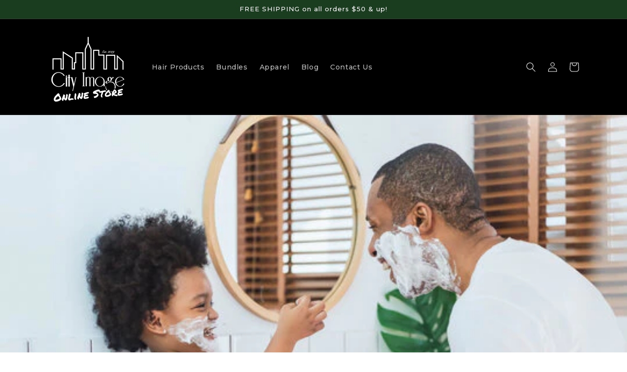

--- FILE ---
content_type: application/x-javascript
request_url: https://app.sealsubscriptions.com/shopify/public/status/shop/city-image-haircare.myshopify.com.js?1765802791
body_size: -122
content:
var sealsubscriptions_settings_updated='1760980990c';